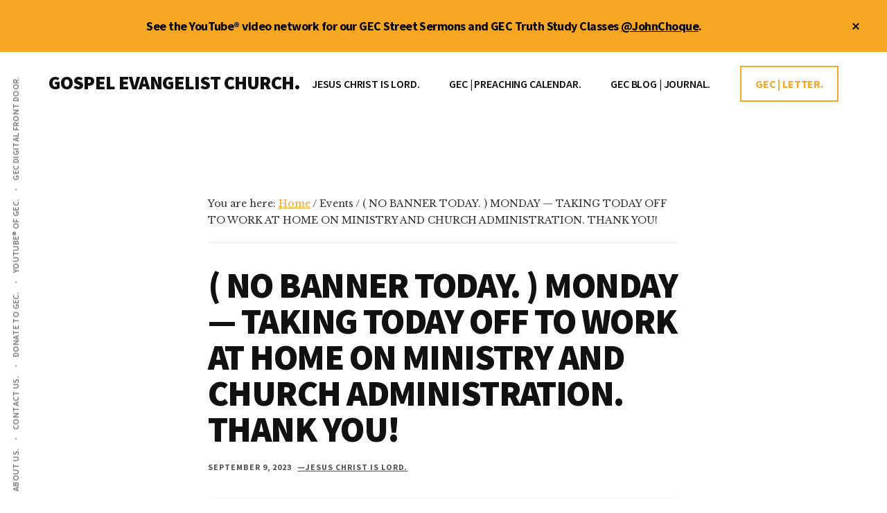

--- FILE ---
content_type: text/html; charset=UTF-8
request_url: https://johnchoque.org/mc-events/no-banner-today-monday-taking-today-off-to-work-at-home-on-ministry-and-church-administration-thank-you/?mc_id=1777
body_size: 13568
content:
<!DOCTYPE html>
<html lang="en-US">
<head >
<meta charset="UTF-8" />
<meta name="viewport" content="width=device-width, initial-scale=1" />
<meta name='robots' content='index, follow, max-image-preview:large, max-snippet:-1, max-video-preview:-1' />

	<!-- This site is optimized with the Yoast SEO Premium plugin v26.7 (Yoast SEO v26.7) - https://yoast.com/wordpress/plugins/seo/ -->
	<title>( NO BANNER TODAY. ) MONDAY — TAKING TODAY OFF TO WORK AT HOME ON MINISTRY AND CHURCH ADMINISTRATION. THANK YOU! / September 11, 2023 / GOSPEL EVANGELIST CHURCH.</title>
	<script type="application/ld+json" class="yoast-schema-graph">{"@context":"https://schema.org","@graph":[{"@type":"WebPage","@id":"https://johnchoque.org/mc-events/no-banner-today-monday-taking-today-off-to-work-at-home-on-ministry-and-church-administration-thank-you/","url":"https://johnchoque.org/mc-events/no-banner-today-monday-taking-today-off-to-work-at-home-on-ministry-and-church-administration-thank-you/","name":"( NO BANNER TODAY. ) MONDAY — TAKING TODAY OFF TO WORK AT HOME ON MINISTRY AND CHURCH ADMINISTRATION. THANK YOU! | GOSPEL EVANGELIST CHURCH.","isPartOf":{"@id":"https://johnchoque.org/#website"},"datePublished":"2023-09-09T20:10:28+00:00","dateModified":"2023-09-10T16:31:52+00:00","breadcrumb":{"@id":"https://johnchoque.org/mc-events/no-banner-today-monday-taking-today-off-to-work-at-home-on-ministry-and-church-administration-thank-you/#breadcrumb"},"inLanguage":"en-US","potentialAction":[{"@type":"ReadAction","target":["https://johnchoque.org/mc-events/no-banner-today-monday-taking-today-off-to-work-at-home-on-ministry-and-church-administration-thank-you/"]}]},{"@type":"BreadcrumbList","@id":"https://johnchoque.org/mc-events/no-banner-today-monday-taking-today-off-to-work-at-home-on-ministry-and-church-administration-thank-you/#breadcrumb","itemListElement":[{"@type":"ListItem","position":1,"name":"Home","item":"https://johnchoque.org/"},{"@type":"ListItem","position":2,"name":"( NO BANNER TODAY. ) MONDAY — TAKING TODAY OFF TO WORK AT HOME ON MINISTRY AND CHURCH ADMINISTRATION. THANK YOU!"}]},{"@type":"WebSite","@id":"https://johnchoque.org/#website","url":"https://johnchoque.org/","name":"Gospel Evangelist Church.","description":"JESUS CHRIST IS LORD.","publisher":{"@id":"https://johnchoque.org/#organization"},"potentialAction":[{"@type":"SearchAction","target":{"@type":"EntryPoint","urlTemplate":"https://johnchoque.org/?s={search_term_string}"},"query-input":{"@type":"PropertyValueSpecification","valueRequired":true,"valueName":"search_term_string"}}],"inLanguage":"en-US"},{"@type":["Organization","Place"],"@id":"https://johnchoque.org/#organization","name":"Gospel Evangelist Church.","alternateName":"Preacher John Choque","url":"https://johnchoque.org/","logo":{"@id":"https://johnchoque.org/mc-events/no-banner-today-monday-taking-today-off-to-work-at-home-on-ministry-and-church-administration-thank-you/#local-main-organization-logo"},"image":{"@id":"https://johnchoque.org/mc-events/no-banner-today-monday-taking-today-off-to-work-at-home-on-ministry-and-church-administration-thank-you/#local-main-organization-logo"},"sameAs":["https://x.com/johnchoque","https://instagram.com/john_choque","https://www.youtube.com/user/OnTheRoadWithJohn","https://youtube.com/johnchoque","https://johnchoque.org","https://gospelevangelistchurch.org"],"description":"Gospel Evangelist Church, LLC. Boulder, Colorado. Christian full gospel church. Touching people for heaven. Street preacher, John Choque.","legalName":"Gospel Evangelist Church, LLC.","telephone":[],"openingHoursSpecification":[{"@type":"OpeningHoursSpecification","dayOfWeek":["Sunday","Monday","Tuesday","Wednesday","Thursday","Friday","Saturday"],"opens":"09:00","closes":"17:00"}]},{"@type":"ImageObject","inLanguage":"en-US","@id":"https://johnchoque.org/mc-events/no-banner-today-monday-taking-today-off-to-work-at-home-on-ministry-and-church-administration-thank-you/#local-main-organization-logo","url":"https://johnchoque.org/wp-content/uploads/2022/02/cropped-PreacherJohn.trinidad-scaled-1.jpg","contentUrl":"https://johnchoque.org/wp-content/uploads/2022/02/cropped-PreacherJohn.trinidad-scaled-1.jpg","width":512,"height":512,"caption":"Gospel Evangelist Church."},{"@type":"Event","name":"( NO BANNER TODAY. ) MONDAY — TAKING TODAY OFF TO WORK AT HOME ON MINISTRY AND CHURCH ADMINISTRATION. THANK YOU!","description":"","image":"https://johnchoque.org/wp-content/uploads/2022/02/cropped-PreacherJohn.trinidad-scaled-1.jpg","url":"https://johnchoque.org/mc-events/no-banner-today-monday-taking-today-off-to-work-at-home-on-ministry-and-church-administration-thank-you/","startDate":"2023-09-11T08:00:00-05:00","endDate":"2023-09-11T20:00:00-05:00","duration":"PT12H","eventAttendanceMode":"https://schema.org/OfflineEventAttendanceMode","location":{"@type":"Place","name":"Boulder, Colorado","description":"","url":"https://johnchoque.org/mc-events/no-banner-today-monday-taking-today-off-to-work-at-home-on-ministry-and-church-administration-thank-you/","address":{"@type":"PostalAddress","streetAddress":"","addressLocality":"","addressRegion":"","postalCode":"","addressCountry":""},"telephone":"n/a","sameAs":""},"mainEntityOfPage":{"@id":"https://johnchoque.org/mc-events/no-banner-today-monday-taking-today-off-to-work-at-home-on-ministry-and-church-administration-thank-you/"}}]}</script>
	<!-- / Yoast SEO Premium plugin. -->


<link rel='dns-prefetch' href='//preacherjohn.kit.com' />
<link rel='dns-prefetch' href='//www.googletagmanager.com' />
<link rel='dns-prefetch' href='//fonts.googleapis.com' />
<style id='wp-img-auto-sizes-contain-inline-css'>
img:is([sizes=auto i],[sizes^="auto," i]){contain-intrinsic-size:3000px 1500px}
/*# sourceURL=wp-img-auto-sizes-contain-inline-css */
</style>

<link rel='stylesheet' id='genesis-blocks-style-css-css' href='https://johnchoque.org/wp-content/plugins/genesis-blocks/dist/style-blocks.build.css?ver=1764935664' media='all' />
<link rel='stylesheet' id='authority-pro-css' href='https://johnchoque.org/wp-content/themes/authority-pro/style.css?ver=1.5.2' media='all' />
<style id='authority-pro-inline-css'>

		.single .content .entry-content > p:first-of-type {
			color: #111111;
			font-size: 20px;
			font-style: italic;
			line-height: 1.7;
			margin: 0 0 35px;
		}
		
		a,
		h4,
		h5,
		button,
		input[type="button"],
		input[type="reset"],
		input[type="submit"],		
		.authority-subtitle,
		.button,
		.genesis-nav-menu .highlight a,
		.more-link,
		.entry-title a:focus,
		.entry-title a:hover,
		.genesis-nav-menu a:focus,
		.genesis-nav-menu a:hover,
		.genesis-nav-menu .current-menu-item > a,
		.genesis-nav-menu .sub-menu .current-menu-item > a:focus,
		.genesis-nav-menu .sub-menu .current-menu-item > a:hover,
		.genesis-responsive-menu .genesis-nav-menu a:focus,
		.genesis-responsive-menu .genesis-nav-menu a:hover,
		.menu-toggle:focus,
		.menu-toggle:hover,
		.site-container div.wpforms-container-full .wpforms-form input[type="submit"],
		.site-container div.wpforms-container-full .wpforms-form button[type="submit"],
		.sub-menu-toggle:focus,
		.sub-menu-toggle:hover {
			color: #f5a623;
		}

		button,
		input[type="button"],
		input[type="reset"],
		input[type="submit"],
		.button,
		.genesis-nav-menu .highlight a,
		.more-link,
		.site-container div.wpforms-container-full .wpforms-form input[type="submit"],
		.site-container div.wpforms-container-full .wpforms-form button[type="submit"] {
			border-color: #f5a623;
		}

		.enews-widget::after,
		.sidebar .enews-widget:nth-child(2n+1)::after {
			background: #f5a623;
		}

		button.primary,
		input[type="button"].primary,
		input[type="reset"].primary,
		input[type="submit"].primary,
		.authority-top-banner,
		.button.primary,
		.more-link,
		.sidebar .enews-widget input[type="submit"],
		.enews-widget input[type="submit"] {
			background-color: #f5a623;
			color: #000000;
		}

		.authority-top-banner a,
		.authority-top-banner a:focus,
		.authority-top-banner a:hover,
		#authority-top-banner-close,
		#authority-top-banner-close:focus,
		#authority-top-banner-close:hover {
			color: #000000;
		}

		.archive-pagination .pagination-next > a,
		.archive-pagination .pagination-previous > a,
		.menu-toggle,
		.sub-menu-toggle {
			border-color: #f5a623;
			color: #f5a623;
		}

		a.button:focus,
		a.button:hover,
		button:focus,
		button:hover,
		input[type="button"]:focus,
		input[type="button"]:hover,
		input[type="reset"]:focus,
		input[type="reset"]:hover,
		input[type="submit"]:focus,
		input[type="submit"]:hover,
		.archive-pagination li a:focus,
		.archive-pagination li a:hover,
		.archive-pagination .active a,
		.archive-pagination .pagination-next > a:focus,
		.archive-pagination .pagination-next > a:hover,
		.archive-pagination .pagination-previous > a:focus,
		.archive-pagination .pagination-previous > a:hover,
		.button:focus,
		.button:hover,
		.enews-widget input[type="submit"]:focus,
		.enews-widget input[type="submit"]:hover,
		.genesis-nav-menu .highlight a:focus,
		.genesis-nav-menu .highlight a:hover,
		.menu-toggle:focus,
		.menu-toggle:hover,
		.more-link:focus,
		.more-link:hover,
		.sidebar .enews-widget input[type="submit"]:focus,
		.sidebar .enews-widget input[type="submit"]:hover,
		.site-container div.wpforms-container-full .wpforms-form input[type="submit"]:focus,
		.site-container div.wpforms-container-full .wpforms-form input[type="submit"]:hover,
		.site-container div.wpforms-container-full .wpforms-form button[type="submit"]:focus,
		.site-container div.wpforms-container-full .wpforms-form button[type="submit"]:hover,
		.sub-menu-toggle:focus,
		.sub-menu-toggle:hover {
			background-color: #ffba37;
			border-color: #ffba37;
			color: #000000;
		}
		
/*# sourceURL=authority-pro-inline-css */
</style>
<link rel='stylesheet' id='wp-block-library-css' href='https://johnchoque.org/wp-includes/css/dist/block-library/style.min.css?ver=24ee812691e88551daa129d5dd1d570e' media='all' />
<style id='global-styles-inline-css'>
:root{--wp--preset--aspect-ratio--square: 1;--wp--preset--aspect-ratio--4-3: 4/3;--wp--preset--aspect-ratio--3-4: 3/4;--wp--preset--aspect-ratio--3-2: 3/2;--wp--preset--aspect-ratio--2-3: 2/3;--wp--preset--aspect-ratio--16-9: 16/9;--wp--preset--aspect-ratio--9-16: 9/16;--wp--preset--color--black: #000000;--wp--preset--color--cyan-bluish-gray: #abb8c3;--wp--preset--color--white: #ffffff;--wp--preset--color--pale-pink: #f78da7;--wp--preset--color--vivid-red: #cf2e2e;--wp--preset--color--luminous-vivid-orange: #ff6900;--wp--preset--color--luminous-vivid-amber: #fcb900;--wp--preset--color--light-green-cyan: #7bdcb5;--wp--preset--color--vivid-green-cyan: #00d084;--wp--preset--color--pale-cyan-blue: #8ed1fc;--wp--preset--color--vivid-cyan-blue: #0693e3;--wp--preset--color--vivid-purple: #9b51e0;--wp--preset--color--theme-primary: #f5a623;--wp--preset--gradient--vivid-cyan-blue-to-vivid-purple: linear-gradient(135deg,rgb(6,147,227) 0%,rgb(155,81,224) 100%);--wp--preset--gradient--light-green-cyan-to-vivid-green-cyan: linear-gradient(135deg,rgb(122,220,180) 0%,rgb(0,208,130) 100%);--wp--preset--gradient--luminous-vivid-amber-to-luminous-vivid-orange: linear-gradient(135deg,rgb(252,185,0) 0%,rgb(255,105,0) 100%);--wp--preset--gradient--luminous-vivid-orange-to-vivid-red: linear-gradient(135deg,rgb(255,105,0) 0%,rgb(207,46,46) 100%);--wp--preset--gradient--very-light-gray-to-cyan-bluish-gray: linear-gradient(135deg,rgb(238,238,238) 0%,rgb(169,184,195) 100%);--wp--preset--gradient--cool-to-warm-spectrum: linear-gradient(135deg,rgb(74,234,220) 0%,rgb(151,120,209) 20%,rgb(207,42,186) 40%,rgb(238,44,130) 60%,rgb(251,105,98) 80%,rgb(254,248,76) 100%);--wp--preset--gradient--blush-light-purple: linear-gradient(135deg,rgb(255,206,236) 0%,rgb(152,150,240) 100%);--wp--preset--gradient--blush-bordeaux: linear-gradient(135deg,rgb(254,205,165) 0%,rgb(254,45,45) 50%,rgb(107,0,62) 100%);--wp--preset--gradient--luminous-dusk: linear-gradient(135deg,rgb(255,203,112) 0%,rgb(199,81,192) 50%,rgb(65,88,208) 100%);--wp--preset--gradient--pale-ocean: linear-gradient(135deg,rgb(255,245,203) 0%,rgb(182,227,212) 50%,rgb(51,167,181) 100%);--wp--preset--gradient--electric-grass: linear-gradient(135deg,rgb(202,248,128) 0%,rgb(113,206,126) 100%);--wp--preset--gradient--midnight: linear-gradient(135deg,rgb(2,3,129) 0%,rgb(40,116,252) 100%);--wp--preset--font-size--small: 12px;--wp--preset--font-size--medium: 20px;--wp--preset--font-size--large: 20px;--wp--preset--font-size--x-large: 42px;--wp--preset--font-size--normal: 16px;--wp--preset--font-size--larger: 24px;--wp--preset--spacing--20: 0.44rem;--wp--preset--spacing--30: 0.67rem;--wp--preset--spacing--40: 1rem;--wp--preset--spacing--50: 1.5rem;--wp--preset--spacing--60: 2.25rem;--wp--preset--spacing--70: 3.38rem;--wp--preset--spacing--80: 5.06rem;--wp--preset--shadow--natural: 6px 6px 9px rgba(0, 0, 0, 0.2);--wp--preset--shadow--deep: 12px 12px 50px rgba(0, 0, 0, 0.4);--wp--preset--shadow--sharp: 6px 6px 0px rgba(0, 0, 0, 0.2);--wp--preset--shadow--outlined: 6px 6px 0px -3px rgb(255, 255, 255), 6px 6px rgb(0, 0, 0);--wp--preset--shadow--crisp: 6px 6px 0px rgb(0, 0, 0);}:where(.is-layout-flex){gap: 0.5em;}:where(.is-layout-grid){gap: 0.5em;}body .is-layout-flex{display: flex;}.is-layout-flex{flex-wrap: wrap;align-items: center;}.is-layout-flex > :is(*, div){margin: 0;}body .is-layout-grid{display: grid;}.is-layout-grid > :is(*, div){margin: 0;}:where(.wp-block-columns.is-layout-flex){gap: 2em;}:where(.wp-block-columns.is-layout-grid){gap: 2em;}:where(.wp-block-post-template.is-layout-flex){gap: 1.25em;}:where(.wp-block-post-template.is-layout-grid){gap: 1.25em;}.has-black-color{color: var(--wp--preset--color--black) !important;}.has-cyan-bluish-gray-color{color: var(--wp--preset--color--cyan-bluish-gray) !important;}.has-white-color{color: var(--wp--preset--color--white) !important;}.has-pale-pink-color{color: var(--wp--preset--color--pale-pink) !important;}.has-vivid-red-color{color: var(--wp--preset--color--vivid-red) !important;}.has-luminous-vivid-orange-color{color: var(--wp--preset--color--luminous-vivid-orange) !important;}.has-luminous-vivid-amber-color{color: var(--wp--preset--color--luminous-vivid-amber) !important;}.has-light-green-cyan-color{color: var(--wp--preset--color--light-green-cyan) !important;}.has-vivid-green-cyan-color{color: var(--wp--preset--color--vivid-green-cyan) !important;}.has-pale-cyan-blue-color{color: var(--wp--preset--color--pale-cyan-blue) !important;}.has-vivid-cyan-blue-color{color: var(--wp--preset--color--vivid-cyan-blue) !important;}.has-vivid-purple-color{color: var(--wp--preset--color--vivid-purple) !important;}.has-black-background-color{background-color: var(--wp--preset--color--black) !important;}.has-cyan-bluish-gray-background-color{background-color: var(--wp--preset--color--cyan-bluish-gray) !important;}.has-white-background-color{background-color: var(--wp--preset--color--white) !important;}.has-pale-pink-background-color{background-color: var(--wp--preset--color--pale-pink) !important;}.has-vivid-red-background-color{background-color: var(--wp--preset--color--vivid-red) !important;}.has-luminous-vivid-orange-background-color{background-color: var(--wp--preset--color--luminous-vivid-orange) !important;}.has-luminous-vivid-amber-background-color{background-color: var(--wp--preset--color--luminous-vivid-amber) !important;}.has-light-green-cyan-background-color{background-color: var(--wp--preset--color--light-green-cyan) !important;}.has-vivid-green-cyan-background-color{background-color: var(--wp--preset--color--vivid-green-cyan) !important;}.has-pale-cyan-blue-background-color{background-color: var(--wp--preset--color--pale-cyan-blue) !important;}.has-vivid-cyan-blue-background-color{background-color: var(--wp--preset--color--vivid-cyan-blue) !important;}.has-vivid-purple-background-color{background-color: var(--wp--preset--color--vivid-purple) !important;}.has-black-border-color{border-color: var(--wp--preset--color--black) !important;}.has-cyan-bluish-gray-border-color{border-color: var(--wp--preset--color--cyan-bluish-gray) !important;}.has-white-border-color{border-color: var(--wp--preset--color--white) !important;}.has-pale-pink-border-color{border-color: var(--wp--preset--color--pale-pink) !important;}.has-vivid-red-border-color{border-color: var(--wp--preset--color--vivid-red) !important;}.has-luminous-vivid-orange-border-color{border-color: var(--wp--preset--color--luminous-vivid-orange) !important;}.has-luminous-vivid-amber-border-color{border-color: var(--wp--preset--color--luminous-vivid-amber) !important;}.has-light-green-cyan-border-color{border-color: var(--wp--preset--color--light-green-cyan) !important;}.has-vivid-green-cyan-border-color{border-color: var(--wp--preset--color--vivid-green-cyan) !important;}.has-pale-cyan-blue-border-color{border-color: var(--wp--preset--color--pale-cyan-blue) !important;}.has-vivid-cyan-blue-border-color{border-color: var(--wp--preset--color--vivid-cyan-blue) !important;}.has-vivid-purple-border-color{border-color: var(--wp--preset--color--vivid-purple) !important;}.has-vivid-cyan-blue-to-vivid-purple-gradient-background{background: var(--wp--preset--gradient--vivid-cyan-blue-to-vivid-purple) !important;}.has-light-green-cyan-to-vivid-green-cyan-gradient-background{background: var(--wp--preset--gradient--light-green-cyan-to-vivid-green-cyan) !important;}.has-luminous-vivid-amber-to-luminous-vivid-orange-gradient-background{background: var(--wp--preset--gradient--luminous-vivid-amber-to-luminous-vivid-orange) !important;}.has-luminous-vivid-orange-to-vivid-red-gradient-background{background: var(--wp--preset--gradient--luminous-vivid-orange-to-vivid-red) !important;}.has-very-light-gray-to-cyan-bluish-gray-gradient-background{background: var(--wp--preset--gradient--very-light-gray-to-cyan-bluish-gray) !important;}.has-cool-to-warm-spectrum-gradient-background{background: var(--wp--preset--gradient--cool-to-warm-spectrum) !important;}.has-blush-light-purple-gradient-background{background: var(--wp--preset--gradient--blush-light-purple) !important;}.has-blush-bordeaux-gradient-background{background: var(--wp--preset--gradient--blush-bordeaux) !important;}.has-luminous-dusk-gradient-background{background: var(--wp--preset--gradient--luminous-dusk) !important;}.has-pale-ocean-gradient-background{background: var(--wp--preset--gradient--pale-ocean) !important;}.has-electric-grass-gradient-background{background: var(--wp--preset--gradient--electric-grass) !important;}.has-midnight-gradient-background{background: var(--wp--preset--gradient--midnight) !important;}.has-small-font-size{font-size: var(--wp--preset--font-size--small) !important;}.has-medium-font-size{font-size: var(--wp--preset--font-size--medium) !important;}.has-large-font-size{font-size: var(--wp--preset--font-size--large) !important;}.has-x-large-font-size{font-size: var(--wp--preset--font-size--x-large) !important;}
/*# sourceURL=global-styles-inline-css */
</style>

<style id='classic-theme-styles-inline-css'>
/*! This file is auto-generated */
.wp-block-button__link{color:#fff;background-color:#32373c;border-radius:9999px;box-shadow:none;text-decoration:none;padding:calc(.667em + 2px) calc(1.333em + 2px);font-size:1.125em}.wp-block-file__button{background:#32373c;color:#fff;text-decoration:none}
/*# sourceURL=/wp-includes/css/classic-themes.min.css */
</style>
<link rel='stylesheet' id='convertkit-broadcasts-css' href='https://johnchoque.org/wp-content/plugins/convertkit/resources/frontend/css/broadcasts.css?ver=3.1.5' media='all' />
<link rel='stylesheet' id='convertkit-button-css' href='https://johnchoque.org/wp-content/plugins/convertkit/resources/frontend/css/button.css?ver=3.1.5' media='all' />
<style id='wp-block-button-inline-css'>
.wp-block-button__link{align-content:center;box-sizing:border-box;cursor:pointer;display:inline-block;height:100%;text-align:center;word-break:break-word}.wp-block-button__link.aligncenter{text-align:center}.wp-block-button__link.alignright{text-align:right}:where(.wp-block-button__link){border-radius:9999px;box-shadow:none;padding:calc(.667em + 2px) calc(1.333em + 2px);text-decoration:none}.wp-block-button[style*=text-decoration] .wp-block-button__link{text-decoration:inherit}.wp-block-buttons>.wp-block-button.has-custom-width{max-width:none}.wp-block-buttons>.wp-block-button.has-custom-width .wp-block-button__link{width:100%}.wp-block-buttons>.wp-block-button.has-custom-font-size .wp-block-button__link{font-size:inherit}.wp-block-buttons>.wp-block-button.wp-block-button__width-25{width:calc(25% - var(--wp--style--block-gap, .5em)*.75)}.wp-block-buttons>.wp-block-button.wp-block-button__width-50{width:calc(50% - var(--wp--style--block-gap, .5em)*.5)}.wp-block-buttons>.wp-block-button.wp-block-button__width-75{width:calc(75% - var(--wp--style--block-gap, .5em)*.25)}.wp-block-buttons>.wp-block-button.wp-block-button__width-100{flex-basis:100%;width:100%}.wp-block-buttons.is-vertical>.wp-block-button.wp-block-button__width-25{width:25%}.wp-block-buttons.is-vertical>.wp-block-button.wp-block-button__width-50{width:50%}.wp-block-buttons.is-vertical>.wp-block-button.wp-block-button__width-75{width:75%}.wp-block-button.is-style-squared,.wp-block-button__link.wp-block-button.is-style-squared{border-radius:0}.wp-block-button.no-border-radius,.wp-block-button__link.no-border-radius{border-radius:0!important}:root :where(.wp-block-button .wp-block-button__link.is-style-outline),:root :where(.wp-block-button.is-style-outline>.wp-block-button__link){border:2px solid;padding:.667em 1.333em}:root :where(.wp-block-button .wp-block-button__link.is-style-outline:not(.has-text-color)),:root :where(.wp-block-button.is-style-outline>.wp-block-button__link:not(.has-text-color)){color:currentColor}:root :where(.wp-block-button .wp-block-button__link.is-style-outline:not(.has-background)),:root :where(.wp-block-button.is-style-outline>.wp-block-button__link:not(.has-background)){background-color:initial;background-image:none}
/*# sourceURL=https://johnchoque.org/wp-includes/blocks/button/style.min.css */
</style>
<link rel='stylesheet' id='convertkit-form-css' href='https://johnchoque.org/wp-content/plugins/convertkit/resources/frontend/css/form.css?ver=3.1.5' media='all' />
<link rel='stylesheet' id='convertkit-form-builder-field-css' href='https://johnchoque.org/wp-content/plugins/convertkit/resources/frontend/css/form-builder.css?ver=3.1.5' media='all' />
<link rel='stylesheet' id='convertkit-form-builder-css' href='https://johnchoque.org/wp-content/plugins/convertkit/resources/frontend/css/form-builder.css?ver=3.1.5' media='all' />
<link rel='stylesheet' id='wpautoterms_css-css' href='https://johnchoque.org/wp-content/plugins/auto-terms-of-service-and-privacy-policy/css/wpautoterms.css?ver=24ee812691e88551daa129d5dd1d570e' media='all' />
<link rel='stylesheet' id='mgl-css-css' href='https://johnchoque.org/wp-content/plugins/meow-gallery/app/style.min.css?ver=1767614067' media='all' />
<link rel='stylesheet' id='authority-fonts-css' href='//fonts.googleapis.com/css?family=Source+Sans+Pro%3A600%2C700%2C900%7CLibre+Baskerville%3A400%2C400italic%2C700&#038;ver=1.5.2' media='all' />
<link rel='stylesheet' id='dashicons-css' href='https://johnchoque.org/wp-includes/css/dashicons.min.css?ver=24ee812691e88551daa129d5dd1d570e' media='all' />
<link rel='stylesheet' id='authority-pro-gutenberg-css' href='https://johnchoque.org/wp-content/themes/authority-pro/lib/gutenberg/front-end.css?ver=1.5.2' media='all' />
<style id='authority-pro-gutenberg-inline-css'>
.gb-block-post-grid a.gb-block-post-grid-more-link,
.gb-block-post-grid .gb-post-grid-items .gb-block-post-grid-title a:focus,
.gb-block-post-grid .gb-post-grid-items .gb-block-post-grid-title a:hover,
.wp-block-image.vertical-caption figcaption a:focus,
.wp-block-image.vertical-caption figcaption a:hover {
	color: #f5a623;
}

.site-container .gb-button,
.site-container .gb-newsletter-submit,
.site-container .gb-newsletter-submit:hover,
.site-container .wp-block-button .wp-block-button__link,
.wp-block-media-text .wp-block-media-text__media::after,
.wp-block-image.stylized-background::after {
	background-color: #f5a623;
}

.site-container .gb-button,
.wp-block-button .wp-block-button__link:not(.has-background),
.wp-block-button .wp-block-button__link:not(.has-background):focus,
.wp-block-button .wp-block-button__link:not(.has-background):hover {
	color: #000000;
}

.site-container .wp-block-button.is-style-outline .wp-block-button__link {
	color: #f5a623;
}

.site-container .wp-block-button.is-style-outline .wp-block-button__link:focus,
.site-container .wp-block-button.is-style-outline .wp-block-button__link:hover {
	color: #ffc946;
}

.site-container .wp-block-pullquote.is-style-solid-color {
	background-color: #f5a623;
}		.site-container .has-small-font-size {
			font-size: 12px;
		}		.site-container .has-normal-font-size {
			font-size: 16px;
		}		.site-container .has-large-font-size {
			font-size: 20px;
		}		.site-container .has-larger-font-size {
			font-size: 24px;
		}		.site-container .has-theme-primary-color,
		.site-container .wp-block-button .wp-block-button__link.has-theme-primary-color,
		.site-container .wp-block-button.is-style-outline .wp-block-button__link.has-theme-primary-color {
			color: #f5a623;
		}

		.site-container .has-theme-primary-background-color,
		.site-container .wp-block-button .wp-block-button__link.has-theme-primary-background-color,
		.site-container .wp-block-pullquote.is-style-solid-color.has-theme-primary-background-color {
			background-color: #f5a623;
		}
/*# sourceURL=authority-pro-gutenberg-inline-css */
</style>
<link rel='stylesheet' id='simple-social-icons-font-css' href='https://johnchoque.org/wp-content/plugins/simple-social-icons/css/style.css?ver=4.0.0' media='all' />
<link rel='stylesheet' id='my-calendar-lists-css' href='https://johnchoque.org/wp-content/plugins/my-calendar/css/list-presets.css?ver=3.6.17' media='all' />
<link rel='stylesheet' id='my-calendar-reset-css' href='https://johnchoque.org/wp-content/plugins/my-calendar/css/reset.css?ver=3.6.17' media='all' />
<link rel='stylesheet' id='my-calendar-style-css' href='https://johnchoque.org/wp-content/plugins/my-calendar/styles/twentytwentytwo.css?ver=3.6.17-twentytwentytwo-css' media='all' />
<style id='my-calendar-style-inline-css'>

/* Styles by My Calendar - Joe Dolson https://www.joedolson.com/ */

.mc-main, .mc-event, .my-calendar-modal, .my-calendar-modal-overlay, .mc-event-list {--primary-dark: #313233; --primary-light: #fff; --secondary-light: #fff; --secondary-dark: #000; --highlight-dark: #666; --highlight-light: #efefef; --close-button: #b32d2e; --search-highlight-bg: #f5e6ab; --navbar-background: transparent; --nav-button-bg: #fff; --nav-button-color: #313233; --nav-button-border: #313233; --nav-input-border: #313233; --nav-input-background: #fff; --nav-input-color: #313233; --grid-cell-border: #0000001f; --grid-header-border: #313233; --grid-header-color: #313233; --grid-weekend-color: #313233; --grid-header-bg: transparent; --grid-weekend-bg: transparent; --grid-cell-background: transparent; --current-day-border: #313233; --current-day-color: #313233; --current-day-bg: transparent; --date-has-events-bg: #313233; --date-has-events-color: #f6f7f7; --calendar-heading: clamp( 1.125rem, 24px, 2.5rem ); --event-title: clamp( 1.25rem, 24px, 2.5rem ); --grid-date: 16px; --grid-date-heading: clamp( .75rem, 16px, 1.5rem ); --modal-title: 1.5rem; --navigation-controls: clamp( .75rem, 16px, 1.5rem ); --card-heading: 1.125rem; --list-date: 1.25rem; --author-card: clamp( .75rem, 14px, 1.5rem); --single-event-title: clamp( 1.25rem, 24px, 2.5rem ); --mini-time-text: clamp( .75rem, 14px 1.25rem ); --list-event-date: 1.25rem; --list-event-title: 1.2rem; --grid-max-width: 1260px; --list-preset-border-color: #000000; --list-preset-stripe-background: rgba( 0,0,0,.04 ); --list-preset-date-badge-background: #000; --list-preset-date-badge-color: #fff; --list-preset-background: transparent; }
/*# sourceURL=my-calendar-style-inline-css */
</style>
<script src="https://johnchoque.org/wp-includes/js/jquery/jquery.min.js?ver=3.7.1" id="jquery-core-js"></script>
<script src="https://johnchoque.org/wp-includes/js/jquery/jquery-migrate.min.js?ver=3.4.1" id="jquery-migrate-js"></script>
<script src="https://johnchoque.org/wp-includes/js/dist/dom-ready.min.js?ver=f77871ff7694fffea381" id="wp-dom-ready-js"></script>
<script src="https://johnchoque.org/wp-content/plugins/auto-terms-of-service-and-privacy-policy/js/base.js?ver=3.0.4" id="wpautoterms_base-js"></script>
<link rel="pingback" href="https://johnchoque.org/xmlrpc.php" />
<script>
  (function(i,s,o,g,r,a,m){i['GoogleAnalyticsObject']=r;i[r]=i[r]||function(){
  (i[r].q=i[r].q||[]).push(arguments)},i[r].l=1*new Date();a=s.createElement(o),
  m=s.getElementsByTagName(o)[0];a.async=1;a.src=g;m.parentNode.insertBefore(a,m)
  })(window,document,'script','https://www.google-analytics.com/analytics.js','ga');

  ga('create', 'UA-49993310-1', 'auto');
  ga('send', 'pageview');

</script>
<script type="text/javascript" src="https://av1611.com/verseclick/verseclick.js"></script><style type="text/css" id="gs-faq-critical">.gs-faq {padding: 5px 0;}.gs-faq__question {display: none;margin-top: 10px;text-align: left;white-space: normal;width: 100%;}.js .gs-faq__question {display: block;}.gs-faq__question:first-of-type {margin-top: 0;}.js .gs-faq__answer {display: none;padding: 5px;}.gs-faq__answer p:last-of-type {margin-bottom: 0;}.js .gs-faq__answer__heading {display: none;}.gs-faq__answer.no-animation.gs-faq--expanded {display: block;}</style><link rel='canonical' href='https://johnchoque.org/mc-events/no-banner-today-monday-taking-today-off-to-work-at-home-on-ministry-and-church-administration-thank-you/?mc_id=1777' />
<link rel="icon" href="https://johnchoque.org/wp-content/uploads/2022/02/cropped-PreacherJohn.trinidad-scaled-1-32x32.jpg" sizes="32x32" />
<link rel="icon" href="https://johnchoque.org/wp-content/uploads/2022/02/cropped-PreacherJohn.trinidad-scaled-1-192x192.jpg" sizes="192x192" />
<link rel="apple-touch-icon" href="https://johnchoque.org/wp-content/uploads/2022/02/cropped-PreacherJohn.trinidad-scaled-1-180x180.jpg" />
<meta name="msapplication-TileImage" content="https://johnchoque.org/wp-content/uploads/2022/02/cropped-PreacherJohn.trinidad-scaled-1-270x270.jpg" />
</head>
<body class="wp-singular mc-events-template-default single single-mc-events postid-36076 wp-embed-responsive wp-theme-genesis wp-child-theme-authority-pro single-mc-mc_body_1777 single-body-event single-mc_a-banner single-mc_boulder-colorado single-past-event single-mc_primary_a-banner single-nonrecurring single-mc-12-hours single-mc-start-07-00 single-ungrouped single-mc-event-1502 single-mc-event single-mc_rel_abanner header-full-width full-width-content genesis-breadcrumbs-visible top-banner-hidden"><ul class="genesis-skip-link"><li><a href="#genesis-content" class="screen-reader-shortcut"> Skip to main content</a></li><li><a href="#footer" class="screen-reader-shortcut"> Skip to footer</a></li></ul><div class="authority-top-banner">See the YouTube® video network for our GEC Street Sermons and GEC Truth Study Classes <a href="https://www.youtube.com/johnchoque" target="_blank">@JohnChoque</a>.<button id="authority-top-banner-close"><span class="dashicons dashicons-no-alt"></span><span class="screen-reader-text">Close Top Banner</span></button></div><div class="site-container"><h2 id="additional-menu-label" class="screen-reader-text">Additional menu</h2><nav class="nav-social" aria-labelledby="additional-menu-label" id="genesis-nav-social" itemscope itemtype="https://schema.org/SiteNavigationElement"><ul id="menu-before-header-menu" class="menu genesis-nav-menu js-superfish"><li id="menu-item-38118" class="menu-item menu-item-type-post_type menu-item-object-page menu-item-38118"><a href="https://johnchoque.org/about-us/" title="GOSPEL EVANGELIST CHURCH."><span >ABOUT US.</span></a></li>
<li id="menu-item-41066" class="menu-item menu-item-type-post_type menu-item-object-page menu-item-41066"><a href="https://johnchoque.org/contact/" title="PREACHER JOHN."><span >CONTACT US.</span></a></li>
<li id="menu-item-41497" class="menu-item menu-item-type-custom menu-item-object-custom menu-item-41497"><a target="_blank" href="https://www.paypal.com/paypalme/JohnChoque" title="GIVING TO GOSPEL EVANGELIST CHURCH."><span >DONATE TO GEC.</span></a></li>
<li id="menu-item-41085" class="menu-item menu-item-type-custom menu-item-object-custom menu-item-41085"><a target="_blank" href="https://www.youtube.com/@JohnChoque/featured" title="PREACHER JOHN."><span >YOUTUBE® OF GEC.</span></a></li>
<li id="menu-item-38144" class="menu-item menu-item-type-custom menu-item-object-custom menu-item-38144"><a target="_blank" href="https://www.gospelevangelistchurch.org/" title="GOSPEL EVANGELIST CHURCH."><span >GEC DIGITAL FRONT DOOR.</span></a></li>
</ul></nav><header class="site-header"><div class="wrap"><div class="title-area"><p class="site-title"><a href="https://johnchoque.org/">GOSPEL EVANGELIST CHURCH.</a></p><p class="site-description">JESUS CHRIST IS LORD.</p></div><nav class="nav-primary" aria-label="Main" id="genesis-nav-primary"><div class="wrap"><ul id="menu-header-john-choque" class="menu genesis-nav-menu menu-primary js-superfish"><li id="menu-item-12455" class="first menu-item menu-item-type-post_type menu-item-object-page menu-item-has-children menu-item-12455"><a href="https://johnchoque.org/jesus-christ-is-lord/" title="JESUS SAVES."><span >JESUS CHRIST IS LORD.</span></a>
<ul class="sub-menu">
	<li id="menu-item-17969" class="menu-item menu-item-type-post_type menu-item-object-page menu-item-17969"><a href="https://johnchoque.org/turn-onto-jesus/" title="TRUST JESUS."><span >TURN ONTO JESUS.</span></a></li>
	<li id="menu-item-23617" class="menu-item menu-item-type-post_type menu-item-object-page menu-item-has-children menu-item-23617"><a href="https://johnchoque.org/gospelevangelistchurch/" title="GOSPEL EVANGELIST CHURCH—&#8221;touching people for heaven&#8221;"><span >GEC | CHURCH.</span></a>
	<ul class="sub-menu">
		<li id="menu-item-14964" class="menu-item menu-item-type-post_type menu-item-object-page menu-item-14964"><a href="https://johnchoque.org/gecstatementoffaith/" title="GOSPEL EVANGELIST CHURCH—statement of faith."><span >GEC STATEMENT OF FAITH.</span></a></li>
		<li id="menu-item-17016" class="menu-item menu-item-type-post_type menu-item-object-page menu-item-17016"><a href="https://johnchoque.org/prayeroutline/" title="GOSPEL EVANGELIST CHURCH—prayer outline."><span >GEC PRAYER OUTLINE.</span></a></li>
		<li id="menu-item-15234" class="menu-item menu-item-type-post_type menu-item-object-page menu-item-15234"><a href="https://johnchoque.org/truth-study/" title="GOSPEL EVANGELIST CHURCH—&#8221;church school&#8221;"><span >GEC TRUTH STUDY</span></a></li>
		<li id="menu-item-17839" class="menu-item menu-item-type-post_type menu-item-object-page menu-item-17839"><a href="https://johnchoque.org/open-gates/" title="GOSPEL EVANGELIST CHURCH—&#8221;church houses&#8221;"><span >GEC OPEN GATES</span></a></li>
		<li id="menu-item-17125" class="menu-item menu-item-type-post_type menu-item-object-page menu-item-17125"><a href="https://johnchoque.org/chief-concourse/" title="GOSPEL EVANGELIST CHURCH—&#8221;church assembly&#8221;"><span >GEC CHIEF CONCOURSE</span></a></li>
		<li id="menu-item-37312" class="menu-item menu-item-type-post_type menu-item-object-page menu-item-has-children menu-item-37312"><a href="https://johnchoque.org/gec-sunday-prayer-letter/" title="GEC Sunday Prayer Letter—&#8221;one accord&#8221;"><span >GEC SUNDAY PRAYER LETTER.</span></a>
		<ul class="sub-menu">
			<li id="menu-item-34110" class="menu-item menu-item-type-post_type menu-item-object-page menu-item-34110"><a href="https://johnchoque.org/gec-sunday-prayer-letter-2023/" title="GOSPEL EVANGELIST CHURCH – SUNDAY PRAYER LETTER 2023."><span >GEC—SUNDAY PRAYER LETTER 2023.</span></a></li>
			<li id="menu-item-31103" class="menu-item menu-item-type-post_type menu-item-object-page menu-item-31103"><a href="https://johnchoque.org/gec-sunday-prayer-letter-2022/"><span >GEC—SUNDAY PRAYER LETTER 2022.</span></a></li>
			<li id="menu-item-25853" class="menu-item menu-item-type-post_type menu-item-object-page menu-item-25853"><a href="https://johnchoque.org/gec-sunday-prayer-letter-2021/" title="GOSPEL EVANGELIST CHURCH – SUNDAY PRAYER LETTER 2021."><span >GEC—SUNDAY PRAYER LETTER 2021.</span></a></li>
			<li id="menu-item-20679" class="menu-item menu-item-type-post_type menu-item-object-page menu-item-20679"><a href="https://johnchoque.org/gec-sunday-prayer-letter-2020/" title="GOSPEL EVANGELIST CHURCH &#8211; SUNDAY PRAYER LETTER 2020."><span >GEC—SUNDAY PRAYER LETTER 2020.</span></a></li>
			<li id="menu-item-12714" class="menu-item menu-item-type-post_type menu-item-object-page menu-item-12714"><a href="https://johnchoque.org/gec-sunday-prayer-letter-2019/" title="GOSPEL EVANGELIST CHURCH &#8211; SUNDAY PRAYER LETTER 2019."><span >GEC—SUNDAY PRAYER LETTER 2019.</span></a></li>
		</ul>
</li>
		<li id="menu-item-15864" class="menu-item menu-item-type-post_type menu-item-object-page menu-item-15864"><a href="https://johnchoque.org/giving-for-heaven/" title="MISSIONARY GIVING and RECEIVING for HEAVEN."><span >GIVING AND RECEIVING.</span></a></li>
		<li id="menu-item-23201" class="menu-item menu-item-type-custom menu-item-object-custom menu-item-23201"><a target="_blank" href="https://www.paypal.com/paypalme/johnchoque" title="Giving for Ministry Labour. Tools. Equipment. —&#8221;offerings&#8221;"><span >GIVING TO GEC.</span></a></li>
	</ul>
</li>
</ul>
</li>
<li id="menu-item-24692" class="menu-item menu-item-type-custom menu-item-object-custom menu-item-has-children menu-item-24692"><a href="https://johnchoque.org/calendar" title="&#8220;Advertising for JESUS CHRIST&#8221;"><span >GEC | PREACHING CALENDAR.</span></a>
<ul class="sub-menu">
	<li id="menu-item-40089" class="menu-item menu-item-type-post_type menu-item-object-page menu-item-has-children menu-item-40089"><a href="https://johnchoque.org/gec-street-preaching-results-in-2025/"><span >GEC—STREET PREACHING RESULTS IN 2025.</span></a>
	<ul class="sub-menu">
		<li id="menu-item-37100" class="menu-item menu-item-type-post_type menu-item-object-page menu-item-37100"><a href="https://johnchoque.org/gec-street-preaching-results-in-2024/" title="JESUS CHRIST IS LORD."><span >GEC—STREET PREACHING RESULTS IN 2024.</span></a></li>
		<li id="menu-item-34326" class="menu-item menu-item-type-post_type menu-item-object-page menu-item-34326"><a href="https://johnchoque.org/gec-street-preaching-results-in-2023/" title="Jesus Christ is Lord"><span >GEC—STREET PREACHING RESULTS IN 2023.</span></a></li>
		<li id="menu-item-31104" class="menu-item menu-item-type-post_type menu-item-object-page menu-item-31104"><a href="https://johnchoque.org/gec-street-preaching-results-in-2022/" title="&#8220;Double Everything in 2022&#8221;"><span >GEC—STREET PREACHING RESULTS IN 2022.</span></a></li>
		<li id="menu-item-25792" class="menu-item menu-item-type-post_type menu-item-object-page menu-item-25792"><a href="https://johnchoque.org/gec-street-preaching-results-in-2021/" title="STREET PREACHING RESULTS IN 2021."><span >GEC—STREET PREACHING RESULTS 2021.</span></a></li>
		<li id="menu-item-20251" class="menu-item menu-item-type-post_type menu-item-object-page menu-item-20251"><a href="https://johnchoque.org/street-preaching-results-in-2020/" title="STREET PREACHING RESULTS IN 2020 for PREACHER JOHN."><span >GEC—STREET PREACHING RESULTS 2020.</span></a></li>
		<li id="menu-item-20235" class="menu-item menu-item-type-post_type menu-item-object-page menu-item-20235"><a href="https://johnchoque.org/street-preaching-results-in-2019/" title="STREET PREACHING RESULTS IN 2019 for PREACHER JOHN."><span >GEC—STREET PREACHING RESULTS 2019.</span></a></li>
	</ul>
</li>
	<li id="menu-item-16443" class="menu-item menu-item-type-post_type menu-item-object-page menu-item-16443"><a href="https://johnchoque.org/contact/" title="CONTACT PREACHER JOHN."><span >CONTACT US.</span></a></li>
</ul>
</li>
<li id="menu-item-11783" class="menu-item menu-item-type-taxonomy menu-item-object-category menu-item-has-children menu-item-11783"><a href="https://johnchoque.org/category/journal/" title="Blog Articles &#038; Street Videos."><span >GEC BLOG | JOURNAL.</span></a>
<ul class="sub-menu">
	<li id="menu-item-40099" class="menu-item menu-item-type-post_type menu-item-object-page menu-item-has-children menu-item-40099"><a href="https://johnchoque.org/gec-calendar-news-2025/" title="GEC—Calendar News."><span >GEC—CALENDAR NEWS 2025.</span></a>
	<ul class="sub-menu">
		<li id="menu-item-37061" class="menu-item menu-item-type-post_type menu-item-object-page menu-item-37061"><a href="https://johnchoque.org/gec-calendar-news-2024/" title="Glad tidings!"><span >GEC—CALENDAR NEWS 2024.</span></a></li>
		<li id="menu-item-34334" class="menu-item menu-item-type-post_type menu-item-object-page menu-item-34334"><a href="https://johnchoque.org/gec-calendar-news-2023/" title="Glad tidings"><span >GEC—CALENDAR NEWS 2023.</span></a></li>
		<li id="menu-item-31105" class="menu-item menu-item-type-post_type menu-item-object-page menu-item-31105"><a href="https://johnchoque.org/gec-calendar-news-2022/"><span >GEC—CALENDAR NEWS 2022.</span></a></li>
		<li id="menu-item-25774" class="menu-item menu-item-type-post_type menu-item-object-page menu-item-25774"><a href="https://johnchoque.org/calendar-news-2021/" title="CALENDAR NEWS 2021 ABOUT TODAY&#8217;S PREACHING."><span >CALENDAR NEWS 2021.</span></a></li>
		<li id="menu-item-22989" class="menu-item menu-item-type-post_type menu-item-object-page menu-item-22989"><a href="https://johnchoque.org/calendar-news-2020/" title="CALENDAR NEWS 2020 ABOUT TODAY&#8217;S PREACHING."><span >CALENDAR NEWS 2020.</span></a></li>
	</ul>
</li>
	<li id="menu-item-16737" class="menu-item menu-item-type-post_type menu-item-object-page menu-item-has-children menu-item-16737"><a rel=" " href="https://johnchoque.org/bible-questions/" title="LIFE QUESTIONS with BIBLE ANSWERS."><span >QUESTIONS.</span></a>
	<ul class="sub-menu">
		<li id="menu-item-23197" class="menu-item menu-item-type-post_type menu-item-object-wpautoterms_page menu-item-23197"><a href="https://johnchoque.org/wpautoterms/disclaimer/" title="LEGAL."><span >DISCLAIMER.</span></a></li>
		<li id="menu-item-23199" class="menu-item menu-item-type-post_type menu-item-object-wpautoterms_page menu-item-privacy-policy menu-item-23199"><a rel="privacy-policy" href="https://johnchoque.org/wpautoterms/privacy-policy/" title="LEGAL."><span >PRIVACY POLICY.</span></a></li>
		<li id="menu-item-23198" class="menu-item menu-item-type-post_type menu-item-object-wpautoterms_page menu-item-23198"><a href="https://johnchoque.org/wpautoterms/terms-and-conditions/" title="LEGAL."><span >TERMS AND CONDITIONS.</span></a></li>
	</ul>
</li>
	<li id="menu-item-39972" class="menu-item menu-item-type-post_type menu-item-object-page menu-item-39972"><a href="https://johnchoque.org/about-us/" title="About and Contact Us."><span >ABOUT US.</span></a></li>
	<li id="menu-item-15816" class="menu-item menu-item-type-post_type menu-item-object-page menu-item-15816"><a href="https://johnchoque.org/be-in-touch/" title="BE IN TOUCH with PREACHER JOHN CHOQUE."><span >BE IN TOUCH.</span></a></li>
	<li id="menu-item-38676" class="menu-item menu-item-type-post_type menu-item-object-page menu-item-38676"><a href="https://johnchoque.org/testimony/" title="Testify."><span >TESTIMONY.</span></a></li>
	<li id="menu-item-21416" class="menu-item menu-item-type-post_type menu-item-object-page menu-item-21416"><a href="https://johnchoque.org/workingphotogalleryofpreacherjohn/" title="WORKING PHOTO GALLERY of PREACHER JOHN."><span >LIFE AS A PREACHER.</span></a></li>
	<li id="menu-item-19973" class="menu-item menu-item-type-post_type menu-item-object-page menu-item-19973"><a href="https://johnchoque.org/podcast-playlist/" title="PODCASTS PLAYLIST: Touching People For Heaven."><span >PODCAST | PLAYLIST.</span></a></li>
	<li id="menu-item-15825" class="menu-item menu-item-type-custom menu-item-object-custom menu-item-15825"><a target="_blank" href="https://podcast.jcacts221blog.com/subscribe" title="OFFICIAL Favourite MOBILE APPS."><span >PODCAST | APPS.</span></a></li>
	<li id="menu-item-30419" class="menu-item menu-item-type-custom menu-item-object-custom menu-item-30419"><a target="_blank" href="https://www.paypal.com/paypalme/JohnChoque" title="PayPal Account for giving to the Gospel Evangelist Church, LLC."><span >SUPPLY | MINISTRY.</span></a></li>
</ul>
</li>
<li id="menu-item-37308" class="highlight menu-item menu-item-type-post_type menu-item-object-page menu-item-37308"><a href="https://johnchoque.org/gec-sunday-prayer-letter/" title="GEC SUNDAY PRAYER LETTER—2025."><span >GEC | LETTER.</span></a></li>
</ul></div></nav></div></header><div class="site-inner"><div class="content-sidebar-wrap"><main class="content" id="genesis-content"><div class="breadcrumb">You are here: <span class="breadcrumb-link-wrap"><a class="breadcrumb-link" href="https://johnchoque.org/"><span class="breadcrumb-link-text-wrap">Home</span></a><meta ></span> <span aria-label="breadcrumb separator">/</span> Events <span aria-label="breadcrumb separator">/</span> ( NO BANNER TODAY. ) MONDAY — TAKING TODAY OFF TO WORK AT HOME ON MINISTRY AND CHURCH ADMINISTRATION. THANK YOU!</div><article class="post-36076 mc-events type-mc-events status-publish mc-event-category-a-banner entry" aria-label=" ( NO BANNER TODAY. ) MONDAY — TAKING TODAY OFF TO WORK AT HOME ON MINISTRY AND CHURCH ADMINISTRATION. THANK YOU!"><header class="entry-header"><h1 class="entry-title" itemprop="name"> ( NO BANNER TODAY. ) MONDAY — TAKING TODAY OFF TO WORK AT HOME ON MINISTRY AND CHURCH ADMINISTRATION. THANK YOU!</h1>
<p class="entry-meta"> <time class="entry-time">September 9, 2023</time> <a href="https://johnchoque.org/jesus-is-lord/"> —JESUS CHRIST IS LORD.</a></p></header><div class="entry-content"><article id='mc_single_11_1777-single-1777' class='mc-mc_single_1777 single-event mc_a-banner mc_boulder-colorado past-event mc_primary_a-banner nonrecurring mc-12-hours mc-start-07-00 ungrouped mc-event-1502 mc-event mc_rel_abanner'><header>	<span class="summary screen-reader-text">( NO BANNER TODAY. ) MONDAY — TAKING TODAY OFF TO WORK AT HOME ON MINISTRY AND CHURCH ADMINISTRATION. THANK YOU!</span></header><div id='mc_single_11_1777-single-details-1777' class='details no-image' >

	
	<div class='time-block'>
		<span class='mc-icon' aria-hidden='true'></span>
		<p><span class="time-wrapper"><span class='event-time dtstart'><time class='value-title' datetime='2023-09-11T08:00:00-07:00' title='2023-09-11T08:00:00-07:00'>8:00 AM</time></span> <span class='time-separator'> &ndash; </span> <span class='end-time dtend'> <time class='value-title' datetime='2023-09-11T20:00:00-07:00' title='2023-09-11T20:00:00-07:00'>8:00 PM</time></span></span><br /><span class="date-wrapper"><span class='mc-start-date dtstart' title='2023-09-11T08:00:00-07:00' content='2023-09-11T08:00:00-07:00'>September 11, 2023</span>  </span></p>
	</div>
		<div class="mc-location"><div class="address location vcard"><div class="adr h-card"><div><strong class="location-link">Boulder, Colorado</strong></div></div></div></div>
		<p class='view-full'><a href='https://johnchoque.org/gec-preaching-calendar/'>View full calendar</a></p></div><!--end .details--></article></div><footer class="entry-footer"><p class="entry-meta">  Last Updated: <time class="entry-modified-time">September 10, 2023</time>.</p></footer></article></main></div></div><div id="footer" class="footer-widgets"><h2 class="genesis-sidebar-title screen-reader-text">Footer</h2><div class="flexible-widgets widget-area widget-odd"><div class="wrap"><section id="text-92" class="widget widget_text"><div class="widget-wrap"><h3 class="widgettitle widget-title">GOSPEL EVANGELIST CHURCH, LLC.</h3>
			<div class="textwidget"><p>Pak Mail service for GEC and John Choque.<br />
2525 Arapahoe Avenue E4-541<br />
Boulder, Colorado 80302</p>
<p style="text-align: center;"><a class="button text small" href="https://www.paypal.com/paypalme/JohnChoque" target="_blank" rel="noopener">Yes we receive donations.</a></p>
</div>
		</div></section>
</div></div></div><footer class="site-footer"><div class="wrap"><p style="text-align: center;">DISCLAIMER. "In the beginning God created the Heaven, and the Earth." Genesis 1:1 King James Bible, 1611. Now, this entire missionary church street ministry website is in a constant state of updating, refreshing, revision, and polishing. Our attempt is to be current in the word of truth and to be touching people for heaven in our Lord and Saviour Jesus Christ. Things which are not seen are eternal. The content in this website is based upon Preacher John Choque's life with God. Your life with God may be completely different. The one and only source of absolute truth is the word of God; specifically the English translation as authorized by King James I, The Holy Bible, A.D. 1611, First Edition, now commonly called, the King James Bible, 1611. I, Preacher John Choque, completely do not agree with any other English bible other than the Authorized King James Bible 1611. Perfectly understand, that my experiences and my knowledge of ministry is based upon over fifty years of life as a minister of the Lord Jesus Christ, my Saviour. I am born again of the Spirit. I am baptized in the Name of the Lord Jesus Christ. I am baptized with the holy Ghost. I speak with new tongues. I have witnessed all signs following as per the gospel of Mark, Sixteen: Fifteen to Twenty. I have witnessed the spiritual gifts of the holy Ghost as per First Corinthians, Twelve, in my ministry over the decades. The current common modern Christian may not generally have the same results as I do. Why? I think it is because of the peculiar call of God on each Minister's life and Christian's life. Now, this Disclaimer will adjust as greater clarity is gained. Nothing on JohnChoque.org website, nor any of our other associated websites, including but not limited to the church portion of this website, platform, or services, nor any portion thereof constitutes actual or implied physical, personal, spiritual, psychological, legal, health, financial, or regulatory advice, opinion, or recommendation by JohnChoque.org, or Robert John Choque, and/or all persons associated with this church and ministry. If any legal, medical, or financial assistance is required, users should seek the services of a competent law attorney, licensed medical doctor, or registered financial representative. By using this ministry website, you agree with the Terms and Conditions, Privacy Policy, and Disclaimer. "The grace of our Lord Jesus Christ be with you all. Amen." Revelation 22:21 King James Bible, 1611.</p>

<br>
<br>
<p style="text-align: center;">&#xA9;&nbsp;2014&#x02013;2026. —GEC. Boulder, Colorado. United States of America. All rights reserved where applicable.</p>

<br>
<br> </p>

</div></footer></div><script type="speculationrules">
{"prefetch":[{"source":"document","where":{"and":[{"href_matches":"/*"},{"not":{"href_matches":["/wp-*.php","/wp-admin/*","/wp-content/uploads/*","/wp-content/*","/wp-content/plugins/*","/wp-content/themes/authority-pro/*","/wp-content/themes/genesis/*","/*\\?(.+)"]}},{"not":{"selector_matches":"a[rel~=\"nofollow\"]"}},{"not":{"selector_matches":".no-prefetch, .no-prefetch a"}}]},"eagerness":"conservative"}]}
</script>
	<script type="text/javascript">
		function genesisBlocksShare( url, title, w, h ){
			var left = ( window.innerWidth / 2 )-( w / 2 );
			var top  = ( window.innerHeight / 2 )-( h / 2 );
			return window.open(url, title, 'toolbar=no, location=no, directories=no, status=no, menubar=no, scrollbars=no, resizable=no, copyhistory=no, width=600, height=600, top='+top+', left='+left);
		}
	</script>
	<script>
  (function(i,s,o,g,r,a,m){i['GoogleAnalyticsObject']=r;i[r]=i[r]||function(){
  (i[r].q=i[r].q||[]).push(arguments)},i[r].l=1*new Date();a=s.createElement(o),
  m=s.getElementsByTagName(o)[0];a.async=1;a.src=g;m.parentNode.insertBefore(a,m)
  })(window,document,'script','https://www.google-analytics.com/analytics.js','ga');

  ga('create', 'UA-49993310-1', 'auto');
  ga('send', 'pageview');

</script>
<script type="text/javascript" src="https://av1611.com/verseclick/verseclick.js"></script>		<style>
			:root {
				-webkit-user-select: none;
				-webkit-touch-callout: none;
				-ms-user-select: none;
				-moz-user-select: none;
				user-select: none;
			}
		</style>
		<script type="text/javascript">
			/*<![CDATA[*/
			document.oncontextmenu = function(event) {
				if (event.target.tagName != 'INPUT' && event.target.tagName != 'TEXTAREA') {
					event.preventDefault();
				}
			};
			document.ondragstart = function() {
				if (event.target.tagName != 'INPUT' && event.target.tagName != 'TEXTAREA') {
					event.preventDefault();
				}
			};
			/*]]>*/
		</script>
		<style type="text/css" media="screen"></style><script id="convertkit-broadcasts-js-extra">
var convertkit_broadcasts = {"ajax_url":"https://johnchoque.org/wp-admin/admin-ajax.php","action":"convertkit_broadcasts_render","debug":""};
//# sourceURL=convertkit-broadcasts-js-extra
</script>
<script src="https://johnchoque.org/wp-content/plugins/convertkit/resources/frontend/js/broadcasts.js?ver=3.1.5" id="convertkit-broadcasts-js"></script>
<script src="https://preacherjohn.kit.com/commerce.js?ver=24ee812691e88551daa129d5dd1d570e" id="convertkit-commerce-js"></script>
<script src="https://johnchoque.org/wp-content/plugins/genesis-blocks/dist/assets/js/dismiss.js?ver=1764935664" id="genesis-blocks-dismiss-js-js"></script>
<script async src="https://www.googletagmanager.com/gtag/js?id=UA-49993310-1" id="meow-analytics-ga-js"></script>
<script id="meow-analytics-ga-js-after">
var extra_ids = [];
      window.dataLayer = window.dataLayer || [];
      function gtag(){dataLayer.push(arguments);}
      gtag('js', new Date());
      gtag('config', 'UA-49993310-1');
      for (var i = 0; i < extra_ids.length; i++) {
        gtag('config', extra_ids[i]);
      }
    
//# sourceURL=meow-analytics-ga-js-after
</script>
<script id="wpfront-scroll-top-js-extra">
var wpfront_scroll_top_data = {"data":{"css":"#wpfront-scroll-top-container{position:fixed;cursor:pointer;z-index:9999;border:none;outline:none;background-color:rgba(0,0,0,0);box-shadow:none;outline-style:none;text-decoration:none;opacity:0;display:none;align-items:center;justify-content:center;margin:0;padding:0}#wpfront-scroll-top-container.show{display:flex;opacity:1}#wpfront-scroll-top-container .sr-only{position:absolute;width:1px;height:1px;padding:0;margin:-1px;overflow:hidden;clip:rect(0,0,0,0);white-space:nowrap;border:0}#wpfront-scroll-top-container .text-holder{padding:3px 10px;-webkit-border-radius:3px;border-radius:3px;-webkit-box-shadow:4px 4px 5px 0px rgba(50,50,50,.5);-moz-box-shadow:4px 4px 5px 0px rgba(50,50,50,.5);box-shadow:4px 4px 5px 0px rgba(50,50,50,.5)}#wpfront-scroll-top-container{right:5px;bottom:5px;}#wpfront-scroll-top-container img{width:auto;height:auto;}#wpfront-scroll-top-container .text-holder{color:#ffffff;background-color:#000000;width:auto;height:auto;;}#wpfront-scroll-top-container .text-holder:hover{background-color:#000000;}#wpfront-scroll-top-container i{color:#000000;}","html":"\u003Cbutton id=\"wpfront-scroll-top-container\" aria-label=\"\" title=\"\" \u003E\u003Cimg src=\"https://johnchoque.org/wp-content/plugins/wpfront-scroll-top/includes/assets/icons/101.png\" alt=\"Back to top scroll button\" title=\"\"\u003E\u003C/button\u003E","data":{"hide_iframe":false,"button_fade_duration":200,"auto_hide":false,"auto_hide_after":2,"scroll_offset":100,"button_opacity":1,"button_action":"top","button_action_element_selector":"","button_action_container_selector":"html, body","button_action_element_offset":0,"scroll_duration":400}}};
//# sourceURL=wpfront-scroll-top-js-extra
</script>
<script src="https://johnchoque.org/wp-content/plugins/wpfront-scroll-top/includes/assets/wpfront-scroll-top.min.js?ver=3.0.1.09211" id="wpfront-scroll-top-js" defer data-wp-strategy="defer"></script>
<script src="https://johnchoque.org/wp-includes/js/hoverIntent.min.js?ver=1.10.2" id="hoverIntent-js"></script>
<script src="https://johnchoque.org/wp-content/themes/genesis/lib/js/menu/superfish.min.js?ver=1.7.10" id="superfish-js"></script>
<script src="https://johnchoque.org/wp-content/themes/genesis/lib/js/menu/superfish.args.min.js?ver=3.6.1" id="superfish-args-js"></script>
<script src="https://johnchoque.org/wp-content/themes/genesis/lib/js/skip-links.min.js?ver=3.6.1" id="skip-links-js"></script>
<script id="authority-responsive-menu-js-extra">
var genesis_responsive_menu = {"mainMenu":"Menu","menuIconClass":"dashicons-before dashicons-menu","subMenu":"Submenu","subMenuIconClass":"dashicons-before dashicons-arrow-down-alt2","menuClasses":{"combine":[".nav-primary",".nav-social"],"others":[]}};
//# sourceURL=authority-responsive-menu-js-extra
</script>
<script src="https://johnchoque.org/wp-content/themes/authority-pro/js/responsive-menus.min.js?ver=1.5.2" id="authority-responsive-menu-js"></script>
<script src="https://johnchoque.org/wp-content/themes/authority-pro/js/top-banner.js?ver=1.5.2" id="top-banner-js-js"></script>
<script id="convertkit-js-js-extra">
var convertkit = {"ajaxurl":"https://johnchoque.org/wp-admin/admin-ajax.php","debug":"","nonce":"f652b4f523","subscriber_id":""};
//# sourceURL=convertkit-js-js-extra
</script>
<script src="https://johnchoque.org/wp-content/plugins/convertkit/resources/frontend/js/convertkit.js?ver=3.1.5" id="convertkit-js-js"></script>
<script src="https://johnchoque.org/wp-includes/js/dist/hooks.min.js?ver=dd5603f07f9220ed27f1" id="wp-hooks-js"></script>
<script src="https://johnchoque.org/wp-includes/js/dist/i18n.min.js?ver=c26c3dc7bed366793375" id="wp-i18n-js"></script>
<script id="wp-i18n-js-after">
wp.i18n.setLocaleData( { 'text direction\u0004ltr': [ 'ltr' ] } );
//# sourceURL=wp-i18n-js-after
</script>
<script src="https://johnchoque.org/wp-includes/js/dist/a11y.min.js?ver=cb460b4676c94bd228ed" id="wp-a11y-js"></script>
<script id="mc.mcjs-js-extra">
var my_calendar = {"grid":"true","list":"true","mini":"true","ajax":"true","links":"false","newWindow":"New tab","subscribe":"Subscribe","export":"Export","action":"mcjs_action","security":"ddafa03969","ajaxurl":"https://johnchoque.org/wp-admin/admin-ajax.php"};
//# sourceURL=mc.mcjs-js-extra
</script>
<script src="https://johnchoque.org/wp-content/plugins/my-calendar/js/mcjs.min.js?ver=3.6.17" id="mc.mcjs-js"></script>
</body></html>


<!-- Page cached by LiteSpeed Cache 7.7 on 2026-01-19 15:35:16 -->